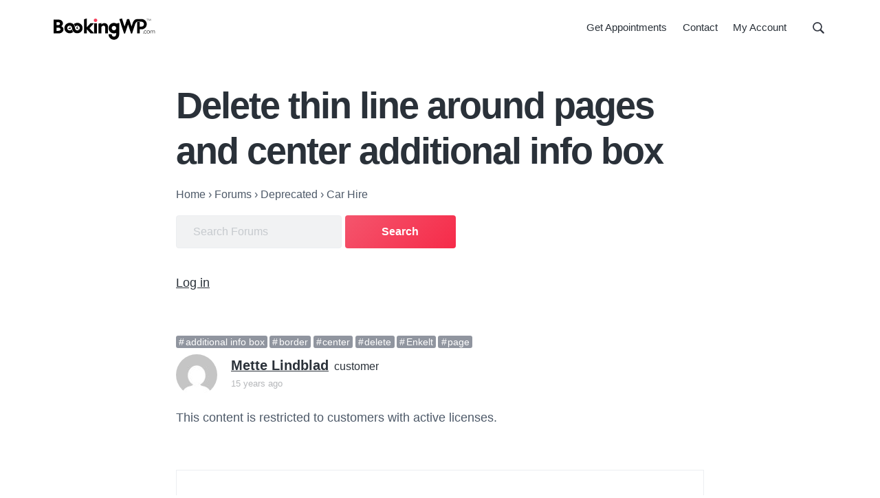

--- FILE ---
content_type: text/html; charset=UTF-8
request_url: https://bookingwp.com/forums/topic/delete-thin-line-around-pages-and-center-additional-info-box/
body_size: 13640
content:
<!DOCTYPE html>
<html lang="en-US">
<head >
<meta charset="UTF-8" />
<meta name="viewport" content="width=device-width, initial-scale=1" />
<meta name='robots' content='index, follow, max-image-preview:large, max-snippet:-1, max-video-preview:-1' />

	<!-- This site is optimized with the Yoast SEO Premium plugin v26.7 (Yoast SEO v26.7) - https://yoast.com/wordpress/plugins/seo/ -->
	<title>Delete thin line around pages and center additional info box - BookingWP™</title>
	<link rel="canonical" href="https://bookingwp.com/forums/topic/delete-thin-line-around-pages-and-center-additional-info-box/" />
	<meta property="og:locale" content="en_US" />
	<meta property="og:type" content="article" />
	<meta property="og:title" content="Delete thin line around pages and center additional info box" />
	<meta property="og:description" content="1. Now there is a thin line/border around all pages. Is it possible to delete? 2. Center additional info box: Did this: .addinfo-area .container_16 .grid_13 { float: right } in the custom CSS and now it´s floating right. Is it possible to center the box right underneath the slider? http://fokusskolan.se/" />
	<meta property="og:url" content="https://bookingwp.com/forums/topic/delete-thin-line-around-pages-and-center-additional-info-box/" />
	<meta property="og:site_name" content="BookingWP™" />
	<meta property="og:image" content="https://bookingwp.com/wp-content/uploads/2018/06/logo-dark.png" />
	<meta property="og:image:width" content="650" />
	<meta property="og:image:height" content="138" />
	<meta property="og:image:type" content="image/png" />
	<meta name="twitter:card" content="summary_large_image" />
	<meta name="twitter:site" content="@bookingwp" />
	<script type="application/ld+json" class="yoast-schema-graph">{"@context":"https://schema.org","@graph":[{"@type":"WebPage","@id":"https://bookingwp.com/forums/topic/delete-thin-line-around-pages-and-center-additional-info-box/","url":"https://bookingwp.com/forums/topic/delete-thin-line-around-pages-and-center-additional-info-box/","name":"Delete thin line around pages and center additional info box - BookingWP™","isPartOf":{"@id":"https://bookingwp.com/#website"},"datePublished":"2011-01-21T13:19:10+00:00","breadcrumb":{"@id":"https://bookingwp.com/forums/topic/delete-thin-line-around-pages-and-center-additional-info-box/#breadcrumb"},"inLanguage":"en-US","potentialAction":[{"@type":"ReadAction","target":["https://bookingwp.com/forums/topic/delete-thin-line-around-pages-and-center-additional-info-box/"]}]},{"@type":"BreadcrumbList","@id":"https://bookingwp.com/forums/topic/delete-thin-line-around-pages-and-center-additional-info-box/#breadcrumb","itemListElement":[{"@type":"ListItem","position":1,"name":"Home","item":"https://bookingwp.com/"},{"@type":"ListItem","position":2,"name":"Topics","item":"https://bookingwp.com/topics/"},{"@type":"ListItem","position":3,"name":"Deprecated","item":"https://bookingwp.com/forums/forum/deprecated/"},{"@type":"ListItem","position":4,"name":"Car Hire","item":"https://bookingwp.com/forums/forum/deprecated/car-hire/"},{"@type":"ListItem","position":5,"name":"Delete thin line around pages and center additional info box"}]},{"@type":"WebSite","@id":"https://bookingwp.com/#website","url":"https://bookingwp.com/","name":"BookingWP™","description":"WordPress Appointment Booking Plugins for WooCommerce","publisher":{"@id":"https://bookingwp.com/#organization"},"potentialAction":[{"@type":"SearchAction","target":{"@type":"EntryPoint","urlTemplate":"https://bookingwp.com/?s={search_term_string}"},"query-input":{"@type":"PropertyValueSpecification","valueRequired":true,"valueName":"search_term_string"}}],"inLanguage":"en-US"},{"@type":"Organization","@id":"https://bookingwp.com/#organization","name":"BookingWP™","url":"https://bookingwp.com/","logo":{"@type":"ImageObject","inLanguage":"en-US","@id":"https://bookingwp.com/#/schema/logo/image/","url":"https://bookingwp.com/wp-content/uploads/2018/06/logo-dark.png","contentUrl":"https://bookingwp.com/wp-content/uploads/2018/06/logo-dark.png","width":650,"height":138,"caption":"BookingWP™"},"image":{"@id":"https://bookingwp.com/#/schema/logo/image/"},"sameAs":["https://x.com/bookingwp"]}]}</script>
	<!-- / Yoast SEO Premium plugin. -->


<style id='wp-img-auto-sizes-contain-inline-css' type='text/css'>
img:is([sizes=auto i],[sizes^="auto," i]){contain-intrinsic-size:3000px 1500px}
/*# sourceURL=wp-img-auto-sizes-contain-inline-css */
</style>
<style id='wp-emoji-styles-inline-css' type='text/css'>

	img.wp-smiley, img.emoji {
		display: inline !important;
		border: none !important;
		box-shadow: none !important;
		height: 1em !important;
		width: 1em !important;
		margin: 0 0.07em !important;
		vertical-align: -0.1em !important;
		background: none !important;
		padding: 0 !important;
	}
/*# sourceURL=wp-emoji-styles-inline-css */
</style>
<style id='classic-theme-styles-inline-css' type='text/css'>
/*! This file is auto-generated */
.wp-block-button__link{color:#fff;background-color:#32373c;border-radius:9999px;box-shadow:none;text-decoration:none;padding:calc(.667em + 2px) calc(1.333em + 2px);font-size:1.125em}.wp-block-file__button{background:#32373c;color:#fff;text-decoration:none}
/*# sourceURL=/wp-includes/css/classic-themes.min.css */
</style>
<link rel='stylesheet' id='edd-blocks-css' href='https://bookingwp.com/wp-content/plugins/easy-digital-downloads-pro/includes/blocks/assets/css/edd-blocks.css?ver=3.6.2' type='text/css' media='all' />
<link rel='stylesheet' id='bbp_private_replies_style-css' href='https://bookingwp.com/wp-content/plugins/bbpress-private-replies/css/frond-end.css?ver=6.9' type='text/css' media='all' />
<link rel='stylesheet' id='bookingwp-theme-bbpress-css' href='https://bookingwp.com/wp-content/themes/bookingwp-genesis/assets/styles/min/bbpress.min.css?ver=1.3.6' type='text/css' media='all' />
<link rel='stylesheet' id='bookingwp-css' href='https://bookingwp.com/wp-content/themes/bookingwp-genesis/style.css?ver=1.3.6' type='text/css' media='all' />
<style id='bookingwp-inline-css' type='text/css'>
.button,button,input[type='button'],input[type='reset'],input[type='submit'],.front-page-6,.wp-block-button a{background:#f4556d;background:-moz-linear-gradient(-45deg,#f4556d 0,#f62b49 100%);background:-webkit-linear-gradient(-45deg,#f4556d 0,#f62b49 100%);background:linear-gradient(135deg,#f4556d 0,#f62b49 100%);filter:progid:DXImageTransform.Microsoft.gradient( startColorstr='#f4556d',endColorstr='#f62b49',GradientType=1)}.button:hover,.button:focus,button:hover,button:focus,input[type='button']:hover,input[type='button']:focus,input[type='reset']:hover,input[type='reset']:focus,input[type='submit']:hover,input[type='submit']:focus,.wp-block-button a:hover,.wp-block-button a:focus{box-shadow:0 0.5rem 2rem -0.5rem rgba(245,64,91,0.3)}.button.outline,button.outline,input[type='button'].outline,input[type='reset'].outline,input[type='submit'].outline{background:transparent;box-shadow:inset 0 0 0 1px #f5405b}.button.outline:hover,.button.outline:focus,button.outline:hover,button.outline:focus,input[type='button'].outline:hover,input[type='button'].outline:focus,input[type='reset'].outline:hover,input[type='reset'].outline:focus,input[type='submit'].outline:hover,input[type='submit'].outline:focus{background-color:#f5405b;background:#f4556d;background:-moz-linear-gradient(-45deg,#f4556d 0,#f62b49 100%);background:-webkit-linear-gradient(-45deg,#f4556d 0,#f62b49 100%);background:linear-gradient(135deg,#f4556d 0,#f62b49 100%);filter:progid:DXImageTransform.Microsoft.gradient( startColorstr='#f4556d',endColorstr='#f62b49',GradientType=1)}input:focus,select:focus,textarea:focus{border-color:#f5405b}
/*# sourceURL=bookingwp-inline-css */
</style>
<script type="text/javascript" src="https://bookingwp.com/wp-includes/js/dist/hooks.min.js?ver=dd5603f07f9220ed27f1" id="wp-hooks-js"></script>
<script type="text/javascript" id="say-what-js-js-extra">
/* <![CDATA[ */
var say_what_data = {"replacements":{"edd-2checkout|2Checkout|":"Credit Card"}};
//# sourceURL=say-what-js-js-extra
/* ]]> */
</script>
<script type="text/javascript" src="https://bookingwp.com/wp-content/plugins/say-what/assets/build/frontend.js?ver=fd31684c45e4d85aeb4e" id="say-what-js-js" defer></script>
<meta name="generator" content="Easy Digital Downloads v3.6.2" />
<link rel="pingback" href="https://bookingwp.com/xmlrpc.php" />
<link rel="icon" href="https://bookingwp.com/wp-content/uploads/2019/10/cropped-favicon-4-32x32.png" sizes="32x32" />
<link rel="icon" href="https://bookingwp.com/wp-content/uploads/2019/10/cropped-favicon-4-192x192.png" sizes="192x192" />
<link rel="apple-touch-icon" href="https://bookingwp.com/wp-content/uploads/2019/10/cropped-favicon-4-180x180.png" />
<meta name="msapplication-TileImage" content="https://bookingwp.com/wp-content/uploads/2019/10/cropped-favicon-4-270x270.png" />
<style id='global-styles-inline-css' type='text/css'>
:root{--wp--preset--aspect-ratio--square: 1;--wp--preset--aspect-ratio--4-3: 4/3;--wp--preset--aspect-ratio--3-4: 3/4;--wp--preset--aspect-ratio--3-2: 3/2;--wp--preset--aspect-ratio--2-3: 2/3;--wp--preset--aspect-ratio--16-9: 16/9;--wp--preset--aspect-ratio--9-16: 9/16;--wp--preset--color--black: #000000;--wp--preset--color--cyan-bluish-gray: #abb8c3;--wp--preset--color--white: #ffffff;--wp--preset--color--pale-pink: #f78da7;--wp--preset--color--vivid-red: #cf2e2e;--wp--preset--color--luminous-vivid-orange: #ff6900;--wp--preset--color--luminous-vivid-amber: #fcb900;--wp--preset--color--light-green-cyan: #7bdcb5;--wp--preset--color--vivid-green-cyan: #00d084;--wp--preset--color--pale-cyan-blue: #8ed1fc;--wp--preset--color--vivid-cyan-blue: #0693e3;--wp--preset--color--vivid-purple: #9b51e0;--wp--preset--gradient--vivid-cyan-blue-to-vivid-purple: linear-gradient(135deg,rgb(6,147,227) 0%,rgb(155,81,224) 100%);--wp--preset--gradient--light-green-cyan-to-vivid-green-cyan: linear-gradient(135deg,rgb(122,220,180) 0%,rgb(0,208,130) 100%);--wp--preset--gradient--luminous-vivid-amber-to-luminous-vivid-orange: linear-gradient(135deg,rgb(252,185,0) 0%,rgb(255,105,0) 100%);--wp--preset--gradient--luminous-vivid-orange-to-vivid-red: linear-gradient(135deg,rgb(255,105,0) 0%,rgb(207,46,46) 100%);--wp--preset--gradient--very-light-gray-to-cyan-bluish-gray: linear-gradient(135deg,rgb(238,238,238) 0%,rgb(169,184,195) 100%);--wp--preset--gradient--cool-to-warm-spectrum: linear-gradient(135deg,rgb(74,234,220) 0%,rgb(151,120,209) 20%,rgb(207,42,186) 40%,rgb(238,44,130) 60%,rgb(251,105,98) 80%,rgb(254,248,76) 100%);--wp--preset--gradient--blush-light-purple: linear-gradient(135deg,rgb(255,206,236) 0%,rgb(152,150,240) 100%);--wp--preset--gradient--blush-bordeaux: linear-gradient(135deg,rgb(254,205,165) 0%,rgb(254,45,45) 50%,rgb(107,0,62) 100%);--wp--preset--gradient--luminous-dusk: linear-gradient(135deg,rgb(255,203,112) 0%,rgb(199,81,192) 50%,rgb(65,88,208) 100%);--wp--preset--gradient--pale-ocean: linear-gradient(135deg,rgb(255,245,203) 0%,rgb(182,227,212) 50%,rgb(51,167,181) 100%);--wp--preset--gradient--electric-grass: linear-gradient(135deg,rgb(202,248,128) 0%,rgb(113,206,126) 100%);--wp--preset--gradient--midnight: linear-gradient(135deg,rgb(2,3,129) 0%,rgb(40,116,252) 100%);--wp--preset--font-size--small: 13px;--wp--preset--font-size--medium: 20px;--wp--preset--font-size--large: 36px;--wp--preset--font-size--x-large: 42px;--wp--preset--spacing--20: 0.44rem;--wp--preset--spacing--30: 0.67rem;--wp--preset--spacing--40: 1rem;--wp--preset--spacing--50: 1.5rem;--wp--preset--spacing--60: 2.25rem;--wp--preset--spacing--70: 3.38rem;--wp--preset--spacing--80: 5.06rem;--wp--preset--shadow--natural: 6px 6px 9px rgba(0, 0, 0, 0.2);--wp--preset--shadow--deep: 12px 12px 50px rgba(0, 0, 0, 0.4);--wp--preset--shadow--sharp: 6px 6px 0px rgba(0, 0, 0, 0.2);--wp--preset--shadow--outlined: 6px 6px 0px -3px rgb(255, 255, 255), 6px 6px rgb(0, 0, 0);--wp--preset--shadow--crisp: 6px 6px 0px rgb(0, 0, 0);}:where(.is-layout-flex){gap: 0.5em;}:where(.is-layout-grid){gap: 0.5em;}body .is-layout-flex{display: flex;}.is-layout-flex{flex-wrap: wrap;align-items: center;}.is-layout-flex > :is(*, div){margin: 0;}body .is-layout-grid{display: grid;}.is-layout-grid > :is(*, div){margin: 0;}:where(.wp-block-columns.is-layout-flex){gap: 2em;}:where(.wp-block-columns.is-layout-grid){gap: 2em;}:where(.wp-block-post-template.is-layout-flex){gap: 1.25em;}:where(.wp-block-post-template.is-layout-grid){gap: 1.25em;}.has-black-color{color: var(--wp--preset--color--black) !important;}.has-cyan-bluish-gray-color{color: var(--wp--preset--color--cyan-bluish-gray) !important;}.has-white-color{color: var(--wp--preset--color--white) !important;}.has-pale-pink-color{color: var(--wp--preset--color--pale-pink) !important;}.has-vivid-red-color{color: var(--wp--preset--color--vivid-red) !important;}.has-luminous-vivid-orange-color{color: var(--wp--preset--color--luminous-vivid-orange) !important;}.has-luminous-vivid-amber-color{color: var(--wp--preset--color--luminous-vivid-amber) !important;}.has-light-green-cyan-color{color: var(--wp--preset--color--light-green-cyan) !important;}.has-vivid-green-cyan-color{color: var(--wp--preset--color--vivid-green-cyan) !important;}.has-pale-cyan-blue-color{color: var(--wp--preset--color--pale-cyan-blue) !important;}.has-vivid-cyan-blue-color{color: var(--wp--preset--color--vivid-cyan-blue) !important;}.has-vivid-purple-color{color: var(--wp--preset--color--vivid-purple) !important;}.has-black-background-color{background-color: var(--wp--preset--color--black) !important;}.has-cyan-bluish-gray-background-color{background-color: var(--wp--preset--color--cyan-bluish-gray) !important;}.has-white-background-color{background-color: var(--wp--preset--color--white) !important;}.has-pale-pink-background-color{background-color: var(--wp--preset--color--pale-pink) !important;}.has-vivid-red-background-color{background-color: var(--wp--preset--color--vivid-red) !important;}.has-luminous-vivid-orange-background-color{background-color: var(--wp--preset--color--luminous-vivid-orange) !important;}.has-luminous-vivid-amber-background-color{background-color: var(--wp--preset--color--luminous-vivid-amber) !important;}.has-light-green-cyan-background-color{background-color: var(--wp--preset--color--light-green-cyan) !important;}.has-vivid-green-cyan-background-color{background-color: var(--wp--preset--color--vivid-green-cyan) !important;}.has-pale-cyan-blue-background-color{background-color: var(--wp--preset--color--pale-cyan-blue) !important;}.has-vivid-cyan-blue-background-color{background-color: var(--wp--preset--color--vivid-cyan-blue) !important;}.has-vivid-purple-background-color{background-color: var(--wp--preset--color--vivid-purple) !important;}.has-black-border-color{border-color: var(--wp--preset--color--black) !important;}.has-cyan-bluish-gray-border-color{border-color: var(--wp--preset--color--cyan-bluish-gray) !important;}.has-white-border-color{border-color: var(--wp--preset--color--white) !important;}.has-pale-pink-border-color{border-color: var(--wp--preset--color--pale-pink) !important;}.has-vivid-red-border-color{border-color: var(--wp--preset--color--vivid-red) !important;}.has-luminous-vivid-orange-border-color{border-color: var(--wp--preset--color--luminous-vivid-orange) !important;}.has-luminous-vivid-amber-border-color{border-color: var(--wp--preset--color--luminous-vivid-amber) !important;}.has-light-green-cyan-border-color{border-color: var(--wp--preset--color--light-green-cyan) !important;}.has-vivid-green-cyan-border-color{border-color: var(--wp--preset--color--vivid-green-cyan) !important;}.has-pale-cyan-blue-border-color{border-color: var(--wp--preset--color--pale-cyan-blue) !important;}.has-vivid-cyan-blue-border-color{border-color: var(--wp--preset--color--vivid-cyan-blue) !important;}.has-vivid-purple-border-color{border-color: var(--wp--preset--color--vivid-purple) !important;}.has-vivid-cyan-blue-to-vivid-purple-gradient-background{background: var(--wp--preset--gradient--vivid-cyan-blue-to-vivid-purple) !important;}.has-light-green-cyan-to-vivid-green-cyan-gradient-background{background: var(--wp--preset--gradient--light-green-cyan-to-vivid-green-cyan) !important;}.has-luminous-vivid-amber-to-luminous-vivid-orange-gradient-background{background: var(--wp--preset--gradient--luminous-vivid-amber-to-luminous-vivid-orange) !important;}.has-luminous-vivid-orange-to-vivid-red-gradient-background{background: var(--wp--preset--gradient--luminous-vivid-orange-to-vivid-red) !important;}.has-very-light-gray-to-cyan-bluish-gray-gradient-background{background: var(--wp--preset--gradient--very-light-gray-to-cyan-bluish-gray) !important;}.has-cool-to-warm-spectrum-gradient-background{background: var(--wp--preset--gradient--cool-to-warm-spectrum) !important;}.has-blush-light-purple-gradient-background{background: var(--wp--preset--gradient--blush-light-purple) !important;}.has-blush-bordeaux-gradient-background{background: var(--wp--preset--gradient--blush-bordeaux) !important;}.has-luminous-dusk-gradient-background{background: var(--wp--preset--gradient--luminous-dusk) !important;}.has-pale-ocean-gradient-background{background: var(--wp--preset--gradient--pale-ocean) !important;}.has-electric-grass-gradient-background{background: var(--wp--preset--gradient--electric-grass) !important;}.has-midnight-gradient-background{background: var(--wp--preset--gradient--midnight) !important;}.has-small-font-size{font-size: var(--wp--preset--font-size--small) !important;}.has-medium-font-size{font-size: var(--wp--preset--font-size--medium) !important;}.has-large-font-size{font-size: var(--wp--preset--font-size--large) !important;}.has-x-large-font-size{font-size: var(--wp--preset--font-size--x-large) !important;}
/*# sourceURL=global-styles-inline-css */
</style>
</head>
<body class="topic bbpress bbp-no-js wp-singular topic-template-default single single-topic postid-43232 wp-custom-logo wp-theme-genesis wp-child-theme-bookingwp-genesis edd-js-none custom-header header-full-width full-width-content genesis-breadcrumbs-hidden genesis-footer-widgets-hidden has-nav-secondary no-js">
<script type="text/javascript" id="bbp-swap-no-js-body-class">
	document.body.className = document.body.className.replace( 'bbp-no-js', 'bbp-js' );
</script>

	<style>.edd-js-none .edd-has-js, .edd-js .edd-no-js, body.edd-js input.edd-no-js { display: none; }</style>
	<script>/* <![CDATA[ */(function(){var c = document.body.classList;c.remove('edd-js-none');c.add('edd-js');})();/* ]]> */</script>
		<script>
	//<![CDATA[
	(function(){
		var c = document.body.classList;
		c.remove( 'no-js' );
		c.add( 'js' );
	})();
	//]]>
	</script>
	<div class="site-container" id="top"><ul class="genesis-skip-link"><li><a href="#genesis-nav-primary" class="screen-reader-shortcut"> Skip to primary navigation</a></li><li><a href="#genesis-content" class="screen-reader-shortcut"> Skip to main content</a></li></ul><header class="site-header"><div class="wrap"><div class="title-area" itemscope="itemscope" itemtype="http://schema.org/Organization"><a href="https://bookingwp.com/" class="custom-logo-link" rel="home" itemprop="url" aria-label="BookingWP.com">
<svg xmlns="http://www.w3.org/2000/svg" enable-background="new 0 0 661.5 147" version="1.1" viewBox="0 0 661.5 147" class="custom-logo style-svg">
    <path class="st0" d="m3.9004 11.301v89.398h30.1c9.807 0 17.996-2.2824 24.135-7.127 6.1073-4.7204 9.4648-11.346 9.4648-19.373 0-9.1547-4.9943-16.393-13.691-20.506 6.3784-4.3283 10.092-10.656 10.092-17.994 0-7.4952-2.8826-13.784-8.1191-18.006-5.2366-4.2221-12.66-6.3926-21.682-6.3926zm18.799 16.5h10.102c4.0818 0 7.2042.98436 9.2207 2.5527 2.0165 1.5684 3.0781 3.6703 3.0781 6.6465 0 3.0929-1.2065 5.4815-3.457 7.2715s-5.6446 2.9277-9.9434 2.9277h-9zm0 35.414 10.492.08594h.0078c5.2797 0 9.1615 1.0942 11.59 2.8555 2.4283 1.7613 3.6113 4.1077 3.6113 7.543 0 3.1234-1.2544 5.5445-3.6738 7.3828-2.4194 1.8384-6.1062 3.0176-10.826 3.0176h-11.201z"></path>
    <path class="st0" d="m217.7 3.3789-18.398 5.75v91.57h18.398v-26.398h.31055l23.801 26.398h20.99v-3.1875l-28.668-30.715 26.668-28.711v-3.1855h-20.199l-22.6 25.4h-.30273z"></path>
    <path class="st1" d="m273.1 4.5996c-6.3063 0-11.299 4.9333-11.299 11s4.9925 11 11.299 11 11.301-4.9333 11.301-11-4.9945-11-11.301-11z"></path>
    <path class="st0" d="m263.9 34.9v65.799h18.4v-65.799z"></path>
    <path class="st0" d="m310.5 33.736-18.301 3.0723v63.891h18.4v-42.525c5.9607-5.8516 9.4271-7.6738 14.201-7.6738 3.4258 0 5.7719 1.02 7.3965 2.834s2.6035 4.6081 2.6035 8.4668v38.898h18.5v-41c0-7.6744-2.168-14.165-6.2441-18.752-4.0762-4.5874-10.033-7.1465-17.057-7.1465-7.441 0-13.648 3.0232-19.5 9.168z"></path>
    <path class="st0" d="m425.2 32.342-17.469 4.3398c-4.9098-2.703-10.488-4.2812-16.531-4.2812-18.785 0-34.1 15.315-34.1 34.1s15.315 34.1 34.1 34.1c5.0691 0 9.9171-1.1619 14.301-3.2246v6.625c0 6.0198-1.6981 10.395-4.2656 13.268-2.5676 2.8722-6.0389 4.332-10.035 4.332-3.6921 0-7.0955-1.4103-9.5117-3.7402l-.0195-.0195-.0234-.0195c-2.8939-2.6308-4.6446-6.387-4.6446-10.52v-2h-19.9v2c0 10.183 4.4658 19.337 11.578 25.6l.004.004c6.047 5.3044 13.924 8.4961 22.518 8.4961 18.717 0 34.102-14.555 34.102-35.801v-.002l-.10165-39.098zm-33.898 19.758c7.9185 0 14.299 6.3823 14.299 14.301 0 7.9185-6.3803 14.299-14.299 14.299s-14.301-6.3803-14.301-14.299c0-7.9185 6.3823-14.301 14.301-14.301z"></path>
    <path class="st0" d="m156.5 32c-6.1778 0-12.056 1.6477-17.109 4.6387l-.006.0039-6.0703 3.7168 1.0293.89453s5.162 4.453 8.0957 14.623l.53711 1.8633 1.207-1.5176c2.9284-3.6841 7.3434-6.123 12.316-6.123 8.5506 0 15.6 7.0491 15.6 15.6 0 8.5505-7.0491 15.602-15.6 15.602-3.9976 0-7.3639-1.1701-10.041-4.0566-2.6771-2.8866-4.6823-7.5944-5.5664-14.766l-.002-.0098v-.0098c-1.3264-9.2845-5.071-16.895-10.84-22.172-5.7689-5.2773-13.541-8.1875-22.75-8.1875-18.541 0-33.9 15.055-33.9 33.801 0 18.544 15.154 33.799 33.799 33.799 6.1778 0 12.056-1.6477 17.109-4.6387l.008-.0039 6.0684-3.7148-1.0274-.89648s-5.162-4.453-8.0957-14.623l-.53906-1.8613-1.2051 1.5176c-2.9272 3.6826-7.342 6.1191-12.312 6.1211-8.5613-.09726-15.605-7.0447-15.605-15.699 0-8.5506 7.0491-15.6 15.6-15.6 3.9976 0 7.3659 1.1681 10.043 4.0547s4.6803 7.5964 5.5644 14.768l.004.02344c1.3766 9.3305 5.119 16.962 10.875 22.252 5.756 5.2903 13.506 8.2012 22.715 8.2012 18.543 0 33.797-15.152 33.799-33.795v-.002c.10176-18.643-15.059-33.803-33.699-33.803z"></path>
    <polygon class="st0" points="113.6 71.7 110 52.4 107.1 65.5 94.9 70.4"></polygon>
    <polygon class="st0" points="148.1 66.9 165.9 75.2 156.9 65.2 160.1 52.4"></polygon>
    <path class="st0" d="m442.71 3.6758-16.869 4.541 30.506 93.383h6.2988l19.35-58.885 19.252 58.785h6.2988l.45117-1.377s4.5254-13.8 9.0879-27.713 9.2218-28.117 9.3086-28.377l.004-.01172.004-.0098c1.3476-4.1927 2.9788-9.0854 5.416-12.787 2.4368-3.7017 5.3977-6.1382 10.017-6.2246h26.662c8.5866 0 15.6 7.1867 15.6 15.801 0 8.6141-6.9855 15.6-15.6 15.6h-11.4v-29.6h-17.199v73.699h17.4v-26.6h11.398c18.184 0 33.201-14.814 33.201-33.201v-.0118c-.1063-18.177-14.929-32.988-33.301-32.988h-26.92c-10.661.10503-17.748 4.4484-22.406 10.535-4.6585 6.0868-7.0777 13.752-9.377 20.85-.34114 1.024-3.4236 10.497-5.3965 16.559l-15.648-48.043h-13.402l-15.748 48.248z"></path>
    <path class="st0" d="m577.8 98.8c0-1.1.9-2 2-2s2 .9 2 2-.9 2-2 2-2-.9-2-2z"></path>
    <path class="st0" d="m599.9 95.8-.5 2.9c-2.2 1.5-4.4 2.3-6.7 2.3-2.8 0-5-.9-6.8-2.8-1.8-1.8-2.7-4.2-2.7-7s1-5.1 2.8-7c1.9-1.9 4.2-2.8 7-2.8 2.5 0 4.6.8 6.5 2.4v3.1h-.1c-2.1-2.1-4.2-3.1-6.4-3.1-2.1 0-3.8.7-5.2 2.2s-2.1 3.2-2.1 5.3c0 2.2.7 4 2 5.4s3 2.1 5.1 2.1c2.2 0 4.7-1.1 7-2.9z"></path>
    <path class="st0" d="m604.7 98.2c-1.9-1.9-2.8-4.3-2.8-7 0-2.8.9-5.1 2.8-7.1 1.9-1.9 4.2-2.9 7.1-2.9s5.2.9 7 2.8c1.9 1.9 2.8 4.3 2.8 7s-1 5.1-2.8 7c-1.9 1.9-4.3 2.9-7.1 2.9-2.8.2-5.1-.8-7-2.7zm12.3-12.5c-1.4-1.4-3.2-2.2-5.2-2.2s-3.8.7-5.2 2.2-2.1 3.3-2.1 5.5.7 4 2.1 5.5 3.1 2.2 5.2 2.2 3.8-.8 5.2-2.2c1.4-1.5 2.1-3.3 2.1-5.4 0-2.3-.7-4.1-2.1-5.6z"></path>
    <path class="st0" d="m627.7 87.5v13h-2.5v-18.3l2.5-.7v4c2.1-2.8 4.2-4.1 6.7-4.1 2.8 0 5.1 1.6 6 4.4 2.3-3.1 4.5-4.4 7.1-4.4 3.8 0 6.4 2.8 6.4 7.4v11.8h-2.5v-11.6c0-3.3-1.7-5.4-4.6-5.4-2 0-3.8 1.2-6.1 3.8 0 .6.1 1 .1 1.3v11.8h-2.5v-11.5c0-3.3-1.7-5.4-4.6-5.4-2 0-3.7 1.2-6 3.9z"></path>
    <path class="st0" d="m611.4 6.6v1.2h-5.1v11.5h-1.3v-11.6h-5.1v-1.1z"></path>
    <path class="st0" d="m620.7 19.4h-.3l-5.9-11.5v11.3h-1.2v-12.6h1.8l5.4 10.6 5.5-10.6h1.9v12.6h-1.2v-11.3z"></path>
</svg></a><p class="site-title" itemprop="name"><a href="https://bookingwp.com/">BookingWP™</a></p><p class="site-description">WordPress Appointment Booking Plugins for WooCommerce</p></div><nav class="nav-primary" aria-label="Main" id="genesis-nav-primary"><div class="wrap"><ul id="menu-main-navigation" class="menu genesis-nav-menu menu-primary js-superfish"><li id="menu-item-171274" class="menu-item menu-item-type-post_type menu-item-object-download menu-item-171274"><a href="https://bookingwp.com/plugins/woocommerce-appointments/"><span >Get Appointments</span></a></li>
<li id="menu-item-172878" class="menu-item menu-item-type-post_type menu-item-object-page menu-item-172878"><a href="https://bookingwp.com/contact/" title="Email Us"><span >Contact</span></a></li>
<li id="menu-item-170782" class="menu-item menu-item-type-post_type menu-item-object-page menu-item-170782"><a href="https://bookingwp.com/my-account/"><span >My Account</span></a></li>
<li class="right search"><form class="search-form" method="get" action="https://bookingwp.com/" role="search"><label class="search-form-label screen-reader-text" for="searchform-1">Search this website</label><input class="search-form-input" type="search" name="s" id="searchform-1" placeholder="Search this website"><input class="search-form-submit" type="submit" value="Search"><meta content="https://bookingwp.com/?s={s}"></form></li></ul></div></nav></div></header><div class="site-inner"><section class="hero-section" id="hero-section" role="banner"><div class="wrap"><h1 class="entry-title">Delete thin line around pages and center additional info box</h1><p class="breadcrumb"><span class="breadcrumb-link-wrap"><a class="breadcrumb-link" href="https://bookingwp.com"><span class="breadcrumb-link-text-wrap">Home</span></a><meta ></span> <span class="bbp-breadcrumb-sep" aria-label="breadcrumb separator">&rsaquo;</span> <span class="breadcrumb-link-wrap"><a class="breadcrumb-link" href="https://bookingwp.com/forums/"><span class="breadcrumb-link-text-wrap">Forums</span></a><meta ></span> <span class="bbp-breadcrumb-sep" aria-label="breadcrumb separator">&rsaquo;</span> <span class="breadcrumb-link-wrap"><a class="breadcrumb-link" href="https://bookingwp.com/forums/forum/deprecated/"><span class="breadcrumb-link-text-wrap">Deprecated</span></a><meta ></span> <span class="bbp-breadcrumb-sep" aria-label="breadcrumb separator">&rsaquo;</span> <span class="breadcrumb-link-wrap"><a class="breadcrumb-link" href="https://bookingwp.com/forums/forum/deprecated/car-hire/"><span class="breadcrumb-link-text-wrap">Car Hire</span></a><meta ></span></p><div class="bbp-topic-controls"></div>
		<div class="bbp-search-form">

			
<form role="search" method="get" id="bbp-search-form" action="https://bookingwp.com/forums/search/">
	<div>
		<label class="screen-reader-text hidden" for="bbp_search">Search for:</label>
		<input type="hidden" name="action" value="bbp-search-request" />
		<input tabindex="101" type="text" value="" name="bbp_search" placeholder="Search Forums" id="bbp_search" />
		<input tabindex="102" class="button" type="submit" id="bbp_search_submit" value="Search" />
	</div>
</form>

		</div>

	<div class="bbp-loginout-controls"><a href="https://bookingwp.com/wp-login.php?redirect_to=https%3A%2F%2Fbookingwp.com%2Fforums%2Ftopic%2Fdelete-thin-line-around-pages-and-center-additional-info-box%2F" title="Log in">Log in</a></div></div></section><div class="content-sidebar-wrap"><main class="content" id="genesis-content"><article class="post-43232 topic type-topic status-publish topic-tag-additional-info-box topic-tag-border topic-tag-center topic-tag-delete topic-tag-enkelt-4 topic-tag-page entry" aria-label="Delete thin line around pages and center additional info box" itemref="hero-section"><div class="entry-content">
<div id="bbpress-forums">

	
	
		<div class="bbp-topic-tags"><a href="https://bookingwp.com/forums/tag/additional-info-box/" rel="tag">additional info box</a><a href="https://bookingwp.com/forums/tag/border/" rel="tag">border</a><a href="https://bookingwp.com/forums/tag/center/" rel="tag">center</a><a href="https://bookingwp.com/forums/tag/delete/" rel="tag">delete</a><a href="https://bookingwp.com/forums/tag/enkelt-4/" rel="tag">Enkelt</a><a href="https://bookingwp.com/forums/tag/page/" rel="tag">page</a></div>
		
		
			

<ul id="topic-43232-replies" class="forums bbp-replies">

	<li class="bbp-body">

		
			
				
<div id="post-43232">
	<div class="clearfix loop-item-0 user-id-388 bbp-parent-forum-67859 bbp-parent-topic-42964 bbp-reply-position-1 odd  post-43232 topic type-topic status-publish topic-tag-additional-info-box topic-tag-border topic-tag-center topic-tag-delete topic-tag-enkelt-4 topic-tag-page entry">

		<div class="bbp-reply-author clearfix">

			
			<a href="https://bookingwp.com/forums/users/mettelindblad/" title="View Mette Lindblad&#039;s profile" class="bbp-author-link"><span  class="bbp-author-avatar"><img alt='' src='https://secure.gravatar.com/avatar/eeec12640fcca9f24d15d026f4edc771af3d86d2051e7512234b6fc5f70f37ed?s=60&#038;d=mm&#038;r=g' srcset='https://secure.gravatar.com/avatar/eeec12640fcca9f24d15d026f4edc771af3d86d2051e7512234b6fc5f70f37ed?s=120&#038;d=mm&#038;r=g 2x' class='avatar avatar-60 photo' height='60' width='60' loading='lazy' decoding='async'/></span><span  class="bbp-author-name">Mette Lindblad</span></a><div class="bbp-author-role">Customer</div>
			
			<div class="bbp-reply-post-date">

				<a href="https://bookingwp.com/forums/topic/delete-thin-line-around-pages-and-center-additional-info-box/#post-43232" class="bbp-reply-permalink">

					15 years ago
				</a>

			</div>

		</div><!-- .bbp-reply-author -->

		<div class="bbp-reply-content clearfix">

			
			<p>This content is restricted to customers with active licenses.</p>

			
		</div><!-- .bbp-reply-content -->

		<div class="bbp-meta">

			
			
			<span class="bbp-admin-links"></span>
			
		</div><!-- .bbp-meta -->

	</div><!-- .reply -->
</div><!-- #post-43232 -->

			
				
<div id="post-47579">
	<div class="clearfix loop-item-1 user-id-1 bbp-parent-forum-42964 bbp-parent-topic-43232 bbp-reply-position-3 even  post-47579 reply type-reply status-publish entry">

		<div class="bbp-reply-author clearfix">

			
			<a href="https://bookingwp.com/forums/users/bizzy/" title="View Zeljan Topic&#039;s profile" class="bbp-author-link"><span  class="bbp-author-avatar"><img alt='' src='https://secure.gravatar.com/avatar/ee8df15f4438c1d99ca822f984d846c9ff8e32c3807977949ca356683bfc4c14?s=60&#038;d=mm&#038;r=g' srcset='https://secure.gravatar.com/avatar/ee8df15f4438c1d99ca822f984d846c9ff8e32c3807977949ca356683bfc4c14?s=120&#038;d=mm&#038;r=g 2x' class='avatar avatar-60 photo' height='60' width='60' loading='lazy' decoding='async'/></span><span  class="bbp-author-name">Zeljan Topic</span></a><div class="bbp-author-role">Support</div>
			
			<div class="bbp-reply-post-date">

				<a href="https://bookingwp.com/forums/topic/delete-thin-line-around-pages-and-center-additional-info-box/#post-47579" class="bbp-reply-permalink">

					15 years ago
				</a>

			</div>

		</div><!-- .bbp-reply-author -->

		<div class="bbp-reply-content clearfix">

			
			<p>This content is restricted to customers with active licenses.</p>

			
		</div><!-- .bbp-reply-content -->

		<div class="bbp-meta">

			
			
			<span class="bbp-admin-links"></span>
			
		</div><!-- .bbp-meta -->

	</div><!-- .reply -->
</div><!-- #post-47579 -->

			
				
<div id="post-47580">
	<div class="clearfix loop-item-2 user-id-1747 bbp-parent-forum-42964 bbp-parent-topic-43232 bbp-reply-position-4 odd  post-47580 reply type-reply status-publish entry">

		<div class="bbp-reply-author clearfix">

			
			<a href="https://bookingwp.com/forums/users/sofiageorge/" title="View sofia george&#039;s profile" class="bbp-author-link"><span  class="bbp-author-avatar"><img alt='' src='https://secure.gravatar.com/avatar/7853949e65ca0b22aec6172b124d865f5298b008c02bbfb8b482941f990a450e?s=60&#038;d=mm&#038;r=g' srcset='https://secure.gravatar.com/avatar/7853949e65ca0b22aec6172b124d865f5298b008c02bbfb8b482941f990a450e?s=120&#038;d=mm&#038;r=g 2x' class='avatar avatar-60 photo' height='60' width='60' loading='lazy' decoding='async'/></span><span  class="bbp-author-name">sofia george</span></a><div class="bbp-author-role">Customer</div>
			
			<div class="bbp-reply-post-date">

				<a href="https://bookingwp.com/forums/topic/delete-thin-line-around-pages-and-center-additional-info-box/#post-47580" class="bbp-reply-permalink">

					12 years, 4 months ago
				</a>

			</div>

		</div><!-- .bbp-reply-author -->

		<div class="bbp-reply-content clearfix">

			
			<p>This content is restricted to customers with active licenses.</p>

			
		</div><!-- .bbp-reply-content -->

		<div class="bbp-meta">

			
			
			<span class="bbp-admin-links"></span>
			
		</div><!-- .bbp-meta -->

	</div><!-- .reply -->
</div><!-- #post-47580 -->

			
				
<div id="post-47581">
	<div class="clearfix loop-item-3 user-id-1 bbp-parent-forum-42964 bbp-parent-topic-43232 bbp-reply-position-5 even  post-47581 reply type-reply status-publish entry">

		<div class="bbp-reply-author clearfix">

			
			<a href="https://bookingwp.com/forums/users/bizzy/" title="View Zeljan Topic&#039;s profile" class="bbp-author-link"><span  class="bbp-author-avatar"><img alt='' src='https://secure.gravatar.com/avatar/ee8df15f4438c1d99ca822f984d846c9ff8e32c3807977949ca356683bfc4c14?s=60&#038;d=mm&#038;r=g' srcset='https://secure.gravatar.com/avatar/ee8df15f4438c1d99ca822f984d846c9ff8e32c3807977949ca356683bfc4c14?s=120&#038;d=mm&#038;r=g 2x' class='avatar avatar-60 photo' height='60' width='60' loading='lazy' decoding='async'/></span><span  class="bbp-author-name">Zeljan Topic</span></a><div class="bbp-author-role">Support</div>
			
			<div class="bbp-reply-post-date">

				<a href="https://bookingwp.com/forums/topic/delete-thin-line-around-pages-and-center-additional-info-box/#post-47581" class="bbp-reply-permalink">

					12 years, 4 months ago
				</a>

			</div>

		</div><!-- .bbp-reply-author -->

		<div class="bbp-reply-content clearfix">

			
			<p>This content is restricted to customers with active licenses.</p>

			
		</div><!-- .bbp-reply-content -->

		<div class="bbp-meta">

			
			
			<span class="bbp-admin-links"></span>
			
		</div><!-- .bbp-meta -->

	</div><!-- .reply -->
</div><!-- #post-47581 -->

			
		
	</li><!-- .bbp-body -->

</ul><!-- #topic-43232-replies -->


			

<div class="bbp-pagination">
	<div class="bbp-pagination-count">

		Viewing 4 posts - 1 through 4 (of 4 total)
	</div>

	<div class="bbp-pagination-links">

		
	</div>
</div>


		
		


	<div id="no-reply-43232" class="bbp-no-reply">
		<div class="bbp-template-notice">
			<p>You must be logged in to reply to this topic.</p>
		</div>
	</div>



	
	
</div>
</div></article></main></div></div><footer class="site-footer"><div class="footer-credits widget-area"><div class="wrap"><section id="text-7" class="widget widget_text one-third first"><div class="widget-wrap">			<div class="textwidget"><p><a class="bwp-button small twitter" title="Follow BookingWP (@bookingwp) on Twitter" href="https://twitter.com/intent/follow?screen_name=bookingwp">Follow @bookingwp</a> <a class="follower-count" href="https://twitter.com/intent/follow?screen_name=bookingwp">900+ followers</a></p>
</div>
		</div></section>
<section id="nav_menu-6" class="widget widget_nav_menu one-half"><div class="widget-wrap"><div class="menu-footer-menu-container"><ul id="menu-footer-menu" class="menu"><li id="menu-item-1327" class="menu-item menu-item-type-post_type menu-item-object-page menu-item-1327"><a href="https://bookingwp.com/about/">About</a></li>
<li id="menu-item-79382" class="menu-item menu-item-type-post_type menu-item-object-page current_page_parent menu-item-79382"><a href="https://bookingwp.com/blog/">Blog</a></li>
<li id="menu-item-172877" class="menu-item menu-item-type-post_type menu-item-object-page menu-item-172877"><a href="https://bookingwp.com/help/" title="How can we help?">Support</a></li>
<li id="menu-item-1330" class="menu-item menu-item-type-post_type menu-item-object-page menu-item-1330"><a href="https://bookingwp.com/terms-conditions/">Terms</a></li>
<li id="menu-item-170788" class="menu-item menu-item-type-post_type menu-item-object-page menu-item-privacy-policy menu-item-170788"><a rel="privacy-policy" href="https://bookingwp.com/privacy-policy/">Privacy</a></li>
</ul></div></div></section>
<section id="text-8" class="widget widget_text one-sixth"><div class="widget-wrap">			<div class="textwidget"><p><small>© BookingWP<sup>™</sup></small></p>
</div>
		</div></section>
</div></div></footer></div><script type="speculationrules">
{"prefetch":[{"source":"document","where":{"and":[{"href_matches":"/*"},{"not":{"href_matches":["/wp-*.php","/wp-admin/*","/wp-content/uploads/*","/wp-content/*","/wp-content/plugins/*","/wp-content/themes/bookingwp-genesis/*","/wp-content/themes/genesis/*","/*\\?(.+)","/checkout/*"]}},{"not":{"selector_matches":"a[rel~=\"nofollow\"]"}},{"not":{"selector_matches":".no-prefetch, .no-prefetch a"}}]},"eagerness":"conservative"}]}
</script>
<script async src="https://bookingwp.com/wp-content/uploads/perfmatters/gtagv4.js?id=UA-12288497-1" type="pmdelayedscript" data-cfasync="false" data-no-optimize="1" data-no-defer="1" data-no-minify="1"></script><script>window.dataLayer = window.dataLayer || [];function gtag(){dataLayer.push(arguments);}gtag("js", new Date());gtag("config", "UA-12288497-1");</script><script type="text/javascript" src="https://bookingwp.com/wp-includes/js/jquery/jquery.min.js?ver=3.7.1" id="jquery-core-js"></script>
<script type="text/javascript" src="https://bookingwp.com/wp-content/plugins/bbpress/templates/default/js/editor.min.js?ver=2.6.14" id="bbpress-editor-js"></script>
<script type="text/javascript" id="bbpress-engagements-js-extra">
/* <![CDATA[ */
var bbpEngagementJS = {"object_id":"43232","bbp_ajaxurl":"https://bookingwp.com/forums/topic/delete-thin-line-around-pages-and-center-additional-info-box/?bbp-ajax=true","generic_ajax_error":"Something went wrong. Refresh your browser and try again."};
//# sourceURL=bbpress-engagements-js-extra
/* ]]> */
</script>
<script type="text/javascript" src="https://bookingwp.com/wp-content/plugins/bbpress/templates/default/js/engagements.min.js?ver=2.6.14" id="bbpress-engagements-js"></script>
<script type="text/javascript" id="bpbbpst-topic-js-js-extra">
/* <![CDATA[ */
var bpbbpstbbp_vars = {"securitycheck":"Security check failed","supportStatus":{"1":"[Support request] ","2":"[Resolved] "},"loading":"loading","statusChangeSuccess":"Topic status successfully changed.","statusChangeError":"An error occurred when changing the status."};
//# sourceURL=bpbbpst-topic-js-js-extra
/* ]]> */
</script>
<script type="text/javascript" src="https://bookingwp.com/wp-content/plugins/buddy-bbpress-support-topic/js/bpbbpst-topic.js?ver=2.1.4" id="bpbbpst-topic-js-js"></script>
<script type="text/javascript" id="edd-ajax-js-extra">
/* <![CDATA[ */
var edd_scripts = {"ajaxurl":"https://bookingwp.com/wp-admin/admin-ajax.php","position_in_cart":"","has_purchase_links":"0","already_in_cart_message":"You have already added this item to your cart","empty_cart_message":"Your cart is empty","loading":"Loading","select_option":"Please select an option","is_checkout":"0","default_gateway":"paypal_commerce","redirect_to_checkout":"1","checkout_page":"https://bookingwp.com/checkout/","permalinks":"1","quantities_enabled":"","taxes_enabled":"1","current_page":"43232"};
//# sourceURL=edd-ajax-js-extra
/* ]]> */
</script>
<script type="text/javascript" src="https://bookingwp.com/wp-content/plugins/easy-digital-downloads-pro/assets/build/js/frontend/edd-ajax.js?ver=3.6.2" id="edd-ajax-js" defer></script>
<script type="pmdelayedscript" src="https://bookingwp.com/wp-content/themes/genesis/lib/js/skip-links.min.js?ver=3.6.1" id="skip-links-js" data-perfmatters-type="text/javascript" data-cfasync="false" data-no-optimize="1" data-no-defer="1" data-no-minify="1"></script>
<script type="text/javascript" id="gdatt-attachments-js-extra">
/* <![CDATA[ */
var gdbbPressAttachmentsInit = {"max_files":"5","are_you_sure":"This operation is not reversible. Are you sure?"};
//# sourceURL=gdatt-attachments-js-extra
/* ]]> */
</script>
<script type="text/javascript" src="https://bookingwp.com/wp-content/plugins/gd-bbpress-attachments/js/front.min.js?ver=4.9.3_b2830_free" id="gdatt-attachments-js" defer></script>
<script type="text/javascript" src="https://bookingwp.com/wp-content/themes/bookingwp-genesis/assets/scripts/min/theme.min.js?ver=1.3.6" id="bookingwp-theme-pro-js" defer></script>
<script type="text/javascript" id="bookingwp-theme-menus-js-extra">
/* <![CDATA[ */
var genesis_responsive_menu = {"mainMenu":"Menu","subMenu":"","menuIconClass":null,"subMenuIconClass":null,"menuClasses":{"combine":[".nav-primary",".nav-secondary"]}};
//# sourceURL=bookingwp-theme-menus-js-extra
/* ]]> */
</script>
<script type="text/javascript" src="https://bookingwp.com/wp-content/themes/bookingwp-genesis/assets/scripts/min/menus.min.js?ver=1.3.6" id="bookingwp-theme-menus-js" defer></script>
<script id="wp-emoji-settings" type="application/json">
{"baseUrl":"https://s.w.org/images/core/emoji/17.0.2/72x72/","ext":".png","svgUrl":"https://s.w.org/images/core/emoji/17.0.2/svg/","svgExt":".svg","source":{"concatemoji":"https://bookingwp.com/wp-includes/js/wp-emoji-release.min.js?ver=6.9"}}
</script>
<script type="module">
/* <![CDATA[ */
/*! This file is auto-generated */
const a=JSON.parse(document.getElementById("wp-emoji-settings").textContent),o=(window._wpemojiSettings=a,"wpEmojiSettingsSupports"),s=["flag","emoji"];function i(e){try{var t={supportTests:e,timestamp:(new Date).valueOf()};sessionStorage.setItem(o,JSON.stringify(t))}catch(e){}}function c(e,t,n){e.clearRect(0,0,e.canvas.width,e.canvas.height),e.fillText(t,0,0);t=new Uint32Array(e.getImageData(0,0,e.canvas.width,e.canvas.height).data);e.clearRect(0,0,e.canvas.width,e.canvas.height),e.fillText(n,0,0);const a=new Uint32Array(e.getImageData(0,0,e.canvas.width,e.canvas.height).data);return t.every((e,t)=>e===a[t])}function p(e,t){e.clearRect(0,0,e.canvas.width,e.canvas.height),e.fillText(t,0,0);var n=e.getImageData(16,16,1,1);for(let e=0;e<n.data.length;e++)if(0!==n.data[e])return!1;return!0}function u(e,t,n,a){switch(t){case"flag":return n(e,"\ud83c\udff3\ufe0f\u200d\u26a7\ufe0f","\ud83c\udff3\ufe0f\u200b\u26a7\ufe0f")?!1:!n(e,"\ud83c\udde8\ud83c\uddf6","\ud83c\udde8\u200b\ud83c\uddf6")&&!n(e,"\ud83c\udff4\udb40\udc67\udb40\udc62\udb40\udc65\udb40\udc6e\udb40\udc67\udb40\udc7f","\ud83c\udff4\u200b\udb40\udc67\u200b\udb40\udc62\u200b\udb40\udc65\u200b\udb40\udc6e\u200b\udb40\udc67\u200b\udb40\udc7f");case"emoji":return!a(e,"\ud83e\u1fac8")}return!1}function f(e,t,n,a){let r;const o=(r="undefined"!=typeof WorkerGlobalScope&&self instanceof WorkerGlobalScope?new OffscreenCanvas(300,150):document.createElement("canvas")).getContext("2d",{willReadFrequently:!0}),s=(o.textBaseline="top",o.font="600 32px Arial",{});return e.forEach(e=>{s[e]=t(o,e,n,a)}),s}function r(e){var t=document.createElement("script");t.src=e,t.defer=!0,document.head.appendChild(t)}a.supports={everything:!0,everythingExceptFlag:!0},new Promise(t=>{let n=function(){try{var e=JSON.parse(sessionStorage.getItem(o));if("object"==typeof e&&"number"==typeof e.timestamp&&(new Date).valueOf()<e.timestamp+604800&&"object"==typeof e.supportTests)return e.supportTests}catch(e){}return null}();if(!n){if("undefined"!=typeof Worker&&"undefined"!=typeof OffscreenCanvas&&"undefined"!=typeof URL&&URL.createObjectURL&&"undefined"!=typeof Blob)try{var e="postMessage("+f.toString()+"("+[JSON.stringify(s),u.toString(),c.toString(),p.toString()].join(",")+"));",a=new Blob([e],{type:"text/javascript"});const r=new Worker(URL.createObjectURL(a),{name:"wpTestEmojiSupports"});return void(r.onmessage=e=>{i(n=e.data),r.terminate(),t(n)})}catch(e){}i(n=f(s,u,c,p))}t(n)}).then(e=>{for(const n in e)a.supports[n]=e[n],a.supports.everything=a.supports.everything&&a.supports[n],"flag"!==n&&(a.supports.everythingExceptFlag=a.supports.everythingExceptFlag&&a.supports[n]);var t;a.supports.everythingExceptFlag=a.supports.everythingExceptFlag&&!a.supports.flag,a.supports.everything||((t=a.source||{}).concatemoji?r(t.concatemoji):t.wpemoji&&t.twemoji&&(r(t.twemoji),r(t.wpemoji)))});
//# sourceURL=https://bookingwp.com/wp-includes/js/wp-emoji-loader.min.js
/* ]]> */
</script>
<script id="perfmatters-delayed-scripts-js">(function(){window.pmDC=0;if(window.pmDT){var e=setTimeout(d,window.pmDT*1e3)}const t=["keydown","mousedown","mousemove","wheel","touchmove","touchstart","touchend"];const n={normal:[],defer:[],async:[]};const o=[];const i=[];var r=false;var a="";window.pmIsClickPending=false;t.forEach(function(e){window.addEventListener(e,d,{passive:true})});if(window.pmDC){window.addEventListener("touchstart",b,{passive:true});window.addEventListener("mousedown",b)}function d(){if(typeof e!=="undefined"){clearTimeout(e)}t.forEach(function(e){window.removeEventListener(e,d,{passive:true})});if(document.readyState==="loading"){document.addEventListener("DOMContentLoaded",s)}else{s()}}async function s(){c();u();f();m();await w(n.normal);await w(n.defer);await w(n.async);await p();document.querySelectorAll("link[data-pmdelayedstyle]").forEach(function(e){e.setAttribute("href",e.getAttribute("data-pmdelayedstyle"))});window.dispatchEvent(new Event("perfmatters-allScriptsLoaded")),E().then(()=>{h()})}function c(){let o={};function e(t,e){function n(e){return o[t].delayedEvents.indexOf(e)>=0?"perfmatters-"+e:e}if(!o[t]){o[t]={originalFunctions:{add:t.addEventListener,remove:t.removeEventListener},delayedEvents:[]};t.addEventListener=function(){arguments[0]=n(arguments[0]);o[t].originalFunctions.add.apply(t,arguments)};t.removeEventListener=function(){arguments[0]=n(arguments[0]);o[t].originalFunctions.remove.apply(t,arguments)}}o[t].delayedEvents.push(e)}function t(t,n){const e=t[n];Object.defineProperty(t,n,{get:!e?function(){}:e,set:function(e){t["perfmatters"+n]=e}})}e(document,"DOMContentLoaded");e(window,"DOMContentLoaded");e(window,"load");e(document,"readystatechange");t(document,"onreadystatechange");t(window,"onload")}function u(){let n=window.jQuery;Object.defineProperty(window,"jQuery",{get(){return n},set(t){if(t&&t.fn&&!o.includes(t)){t.fn.ready=t.fn.init.prototype.ready=function(e){if(r){e.bind(document)(t)}else{document.addEventListener("perfmatters-DOMContentLoaded",function(){e.bind(document)(t)})}};const e=t.fn.on;t.fn.on=t.fn.init.prototype.on=function(){if(this[0]===window){function t(e){e=e.split(" ");e=e.map(function(e){if(e==="load"||e.indexOf("load.")===0){return"perfmatters-jquery-load"}else{return e}});e=e.join(" ");return e}if(typeof arguments[0]=="string"||arguments[0]instanceof String){arguments[0]=t(arguments[0])}else if(typeof arguments[0]=="object"){Object.keys(arguments[0]).forEach(function(e){delete Object.assign(arguments[0],{[t(e)]:arguments[0][e]})[e]})}}return e.apply(this,arguments),this};o.push(t)}n=t}})}function f(){document.querySelectorAll("script[type=pmdelayedscript]").forEach(function(e){if(e.hasAttribute("src")){if(e.hasAttribute("defer")&&e.defer!==false){n.defer.push(e)}else if(e.hasAttribute("async")&&e.async!==false){n.async.push(e)}else{n.normal.push(e)}}else{n.normal.push(e)}})}function m(){var o=document.createDocumentFragment();[...n.normal,...n.defer,...n.async].forEach(function(e){var t=e.getAttribute("src");if(t){var n=document.createElement("link");n.href=t;if(e.getAttribute("data-perfmatters-type")=="module"){n.rel="modulepreload"}else{n.rel="preload";n.as="script"}o.appendChild(n)}});document.head.appendChild(o)}async function w(e){var t=e.shift();if(t){await l(t);return w(e)}return Promise.resolve()}async function l(t){await v();return new Promise(function(e){const n=document.createElement("script");[...t.attributes].forEach(function(e){let t=e.nodeName;if(t!=="type"){if(t==="data-perfmatters-type"){t="type"}n.setAttribute(t,e.nodeValue)}});if(t.hasAttribute("src")){n.addEventListener("load",e);n.addEventListener("error",e)}else{n.text=t.text;e()}t.parentNode.replaceChild(n,t)})}async function p(){r=true;await v();document.dispatchEvent(new Event("perfmatters-DOMContentLoaded"));await v();window.dispatchEvent(new Event("perfmatters-DOMContentLoaded"));await v();document.dispatchEvent(new Event("perfmatters-readystatechange"));await v();if(document.perfmattersonreadystatechange){document.perfmattersonreadystatechange()}await v();window.dispatchEvent(new Event("perfmatters-load"));await v();if(window.perfmattersonload){window.perfmattersonload()}await v();o.forEach(function(e){e(window).trigger("perfmatters-jquery-load")})}async function v(){return new Promise(function(e){requestAnimationFrame(e)})}function h(){window.removeEventListener("touchstart",b,{passive:true});window.removeEventListener("mousedown",b);i.forEach(e=>{if(e.target.outerHTML===a){e.target.dispatchEvent(new MouseEvent("click",{view:e.view,bubbles:true,cancelable:true}))}})}function E(){return new Promise(e=>{window.pmIsClickPending?g=e:e()})}function y(){window.pmIsClickPending=true}function g(){window.pmIsClickPending=false}function L(e){e.target.removeEventListener("click",L);C(e.target,"pm-onclick","onclick");i.push(e),e.preventDefault();e.stopPropagation();e.stopImmediatePropagation();g()}function b(e){if(e.target.tagName!=="HTML"){if(!a){a=e.target.outerHTML}window.addEventListener("touchend",A);window.addEventListener("mouseup",A);window.addEventListener("touchmove",k,{passive:true});window.addEventListener("mousemove",k);e.target.addEventListener("click",L);C(e.target,"onclick","pm-onclick");y()}}function k(e){window.removeEventListener("touchend",A);window.removeEventListener("mouseup",A);window.removeEventListener("touchmove",k,{passive:true});window.removeEventListener("mousemove",k);e.target.removeEventListener("click",L);C(e.target,"pm-onclick","onclick");g()}function A(e){window.removeEventListener("touchend",A);window.removeEventListener("mouseup",A);window.removeEventListener("touchmove",k,{passive:true});window.removeEventListener("mousemove",k)}function C(e,t,n){if(e.hasAttribute&&e.hasAttribute(t)){event.target.setAttribute(n,event.target.getAttribute(t));event.target.removeAttribute(t)}}})();</script></body></html>


--- FILE ---
content_type: application/x-javascript; charset=UTF-8
request_url: https://bookingwp.com/wp-content/plugins/buddy-bbpress-support-topic/js/bpbbpst-topic.js?ver=2.1.4
body_size: 447
content:
( function ( $ ) {

	$( 'body' ).on( 'change', '.support-select-status', function( event ) {
		var self = event.target;
		var data = {
			'topic_id'                       : $( self ).data( 'topicsupport' ) || 0,
			'support_status'                 : $( self ).val(),
			'selectedIndex'                  : self.selectedIndex || 0,
			'_wpnonce_bpbbpst_support_status': $( self ).parent().find( '#_wpnonce_bpbbpst_support_status' ).val() || '',
		};

		$( '.support-select-status' ).each( function( i, select ) {
			$( select ).prop( 'disabled', true );
		} );

		$( '.support-select-box' ).each( function( i, span ) {
			$( span ).append( '<a class="loading support-loader">' + bpbbpstbbp_vars.loading + '</a>' );
			wp.a11y.speak( bpbbpstbbp_vars.loading );
		} );

		// Trigger an event to let Plugins do something before the Ajax request
		$( self ).trigger( 'bpbbpstBeforeStatusChange', data );

		// Ajax Set the support status
		$.post( ajaxurl, $.extend( data, { 'action': 'bbp_change_support_status' } ), function( response ) {
			if ( response !== "-1" ) {
				$( '.support-loader' ).each( function( i, a ) {
					$( a ).remove();
				} );

				$( '.support-select-status' ).each( function( i, select ) {
					$( select ).prop( 'disabled', false );

					if ( data.selectedIndex !== self.selectedIndex ) {
						self.selectedIndex = data.selectedIndex;
					}
				} );

				// Trigger an event to inform Plugins the Ajax request succeeded
				$( self ).trigger( 'bpbbpstStatusChangeSuccess', data );
				wp.a11y.speak( bpbbpstbbp_vars.statusChangeSuccess );

				$( '.bbp-st-topic-support' ).html( bpbbpstbbp_vars.supportStatus[data.support_status] );

			} else {
				// Trigger an event to inform Plugins the Ajax request failed
				$( self ).trigger( 'bpbbpstStatusChangeError', data );
				wp.a11y.speak( bpbbpstbbp_vars.statusChangeError );

				alert( bpbbpstbbp_vars.securitycheck );
			}
		} );
	} );

}( jQuery ) );
